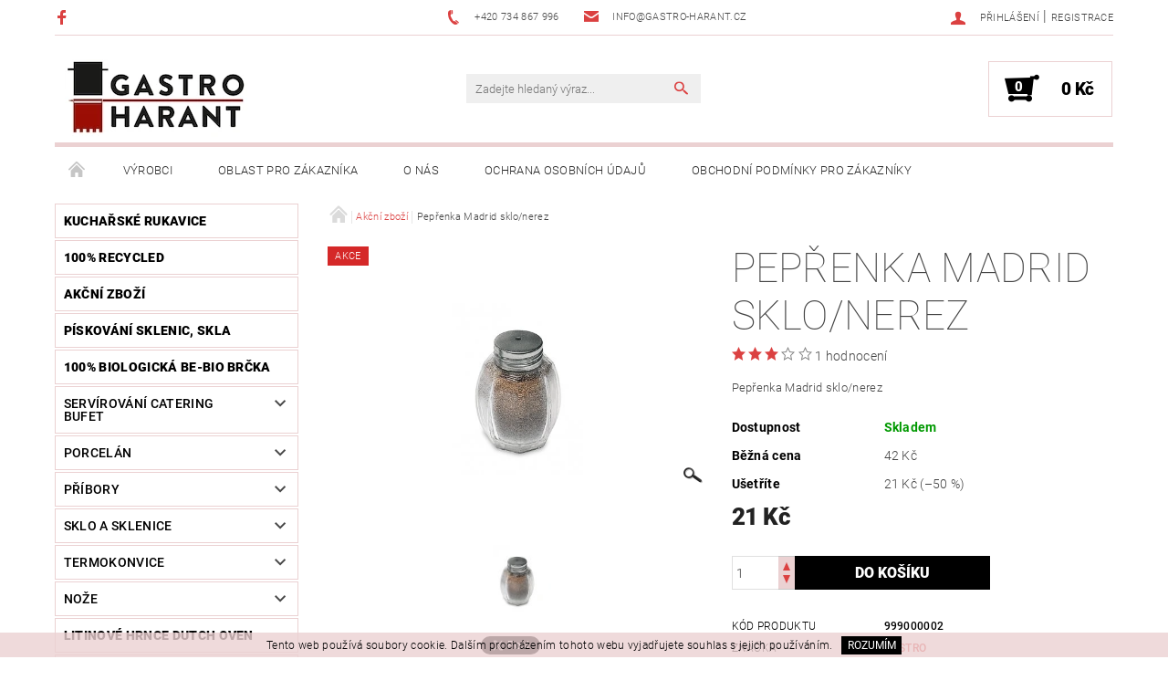

--- FILE ---
content_type: text/html; charset=utf-8
request_url: https://www.gastro-harant.cz/peprenka-madrid-sklo-nerez/
body_size: 25226
content:
<!DOCTYPE html>
<html id="css" xml:lang='cs' lang='cs' class="external-fonts-loaded">
    <head>
        <link rel="preconnect" href="https://cdn.myshoptet.com" /><link rel="dns-prefetch" href="https://cdn.myshoptet.com" /><link rel="preload" href="https://cdn.myshoptet.com/prj/dist/master/cms/libs/jquery/jquery-1.11.3.min.js" as="script" />        <script>
dataLayer = [];
dataLayer.push({'shoptet' : {
    "pageId": 5055,
    "pageType": "productDetail",
    "currency": "CZK",
    "currencyInfo": {
        "decimalSeparator": ",",
        "exchangeRate": 1,
        "priceDecimalPlaces": 0,
        "symbol": "K\u010d",
        "symbolLeft": 0,
        "thousandSeparator": " "
    },
    "language": "cs",
    "projectId": 183103,
    "product": {
        "id": 50502,
        "guid": "645cefd6-f7b5-11e8-a8f6-002590dad85e",
        "hasVariants": false,
        "codes": [
            {
                "code": 999000002
            }
        ],
        "code": "999000002",
        "name": "Pep\u0159enka Madrid sklo\/nerez",
        "appendix": "",
        "weight": "0",
        "manufacturer": "Gastro",
        "manufacturerGuid": "1EF533294285644693B1DA0BA3DED3EE",
        "currentCategory": "Zbo\u017e\u00ed v akci",
        "currentCategoryGuid": "5b941e98-f7ae-11e8-a8f6-002590dad85e",
        "defaultCategory": "Zbo\u017e\u00ed v akci",
        "defaultCategoryGuid": "5b941e98-f7ae-11e8-a8f6-002590dad85e",
        "currency": "CZK",
        "priceWithVat": 21
    },
    "stocks": [
        {
            "id": "ext",
            "title": "Sklad",
            "isDeliveryPoint": 0,
            "visibleOnEshop": 1
        }
    ],
    "cartInfo": {
        "id": null,
        "freeShipping": false,
        "freeShippingFrom": null,
        "leftToFreeGift": {
            "formattedPrice": "0 K\u010d",
            "priceLeft": 0
        },
        "freeGift": false,
        "leftToFreeShipping": {
            "priceLeft": null,
            "dependOnRegion": null,
            "formattedPrice": null
        },
        "discountCoupon": [],
        "getNoBillingShippingPrice": {
            "withoutVat": 0,
            "vat": 0,
            "withVat": 0
        },
        "cartItems": [],
        "taxMode": "ORDINARY"
    },
    "cart": [],
    "customer": {
        "priceRatio": 1,
        "priceListId": 1,
        "groupId": null,
        "registered": false,
        "mainAccount": false
    }
}});
</script>

        <meta http-equiv="content-type" content="text/html; charset=utf-8" />
        <title>Pepřenka Madrid sklo/nerez - Gastro-harant</title>

        <meta name="viewport" content="width=device-width, initial-scale=1.0" />
        <meta name="format-detection" content="telephone=no" />

        
            <meta property="og:type" content="website"><meta property="og:site_name" content="gastro-harant.cz"><meta property="og:url" content="https://www.gastro-harant.cz/peprenka-madrid-sklo-nerez/"><meta property="og:title" content="Pepřenka Madrid sklo/nerez - Gastro-harant"><meta name="author" content="Gastro-harant"><meta name="web_author" content="Shoptet.cz"><meta name="dcterms.rightsHolder" content="www.gastro-harant.cz"><meta name="robots" content="index,follow"><meta property="og:image" content="https://cdn.myshoptet.com/usr/www.gastro-harant.cz/user/shop/big/50502_peprenka-madrid-sklo-nerez.jpg?5c066150"><meta property="og:description" content="Pepřenka Madrid sklo/nerez. Pepřenka Madrid sklo/nerez "><meta name="description" content="Pepřenka Madrid sklo/nerez. Pepřenka Madrid sklo/nerez "><meta name="google-site-verification" content="104811917590672250324"><meta property="product:price:amount" content="21"><meta property="product:price:currency" content="CZK">
        


        
        <noscript>
            <style media="screen">
                #category-filter-hover {
                    display: block !important;
                }
            </style>
        </noscript>
        
    <link href="https://cdn.myshoptet.com/prj/dist/master/cms/templates/frontend_templates/shared/css/font-face/roboto.css" rel="stylesheet"><link href="https://cdn.myshoptet.com/prj/dist/master/shop/dist/font-shoptet-05.css.5fd2e4de7b3b9cde3d11.css" rel="stylesheet">    <script>
        var oldBrowser = false;
    </script>
    <!--[if lt IE 9]>
        <script src="https://cdnjs.cloudflare.com/ajax/libs/html5shiv/3.7.3/html5shiv.js"></script>
        <script>
            var oldBrowser = '<strong>Upozornění!</strong> Používáte zastaralý prohlížeč, který již není podporován. Prosím <a href="https://www.whatismybrowser.com/" target="_blank" rel="nofollow">aktualizujte svůj prohlížeč</a> a zvyšte své UX.';
        </script>
    <![endif]-->

        <style>:root {--color-primary: #db4141;--color-primary-h: 0;--color-primary-s: 68%;--color-primary-l: 56%;--color-primary-hover: #484848;--color-primary-hover-h: 0;--color-primary-hover-s: 0%;--color-primary-hover-l: 28%;--color-secondary: #000000;--color-secondary-h: 0;--color-secondary-s: 0%;--color-secondary-l: 0%;--color-secondary-hover: #ebd1d2;--color-secondary-hover-h: 358;--color-secondary-hover-s: 39%;--color-secondary-hover-l: 87%;--color-tertiary: #000000;--color-tertiary-h: 0;--color-tertiary-s: 0%;--color-tertiary-l: 0%;--color-tertiary-hover: #000000;--color-tertiary-hover-h: 0;--color-tertiary-hover-s: 0%;--color-tertiary-hover-l: 0%;--color-header-background: #ffffff;--template-font: "Roboto";--template-headings-font: "Roboto";--header-background-url: none;--cookies-notice-background: #1A1937;--cookies-notice-color: #F8FAFB;--cookies-notice-button-hover: #f5f5f5;--cookies-notice-link-hover: #27263f;--templates-update-management-preview-mode-content: "Náhled aktualizací šablony je aktivní pro váš prohlížeč."}</style>

        <style>:root {--logo-x-position: 10px;--logo-y-position: 10px;--front-image-x-position: 319px;--front-image-y-position: 0px;}</style>

        <link href="https://cdn.myshoptet.com/prj/dist/master/shop/dist/main-05.css.1b62aa3d069f1dba0ebf.css" rel="stylesheet" media="screen" />

        <link rel="stylesheet" href="https://cdn.myshoptet.com/prj/dist/master/cms/templates/frontend_templates/_/css/print.css" media="print" />
                            <link rel="shortcut icon" href="/favicon.ico" type="image/x-icon" />
                                    <link rel="canonical" href="https://www.gastro-harant.cz/peprenka-madrid-sklo-nerez/" />
        
        
        
        
                
                    
                <script>var shoptet = shoptet || {};shoptet.abilities = {"about":{"generation":2,"id":"05"},"config":{"category":{"product":{"image_size":"detail_alt_1"}},"navigation_breakpoint":991,"number_of_active_related_products":2,"product_slider":{"autoplay":false,"autoplay_speed":3000,"loop":true,"navigation":true,"pagination":true,"shadow_size":0}},"elements":{"recapitulation_in_checkout":true},"feature":{"directional_thumbnails":false,"extended_ajax_cart":false,"extended_search_whisperer":false,"fixed_header":false,"images_in_menu":false,"product_slider":false,"simple_ajax_cart":true,"smart_labels":false,"tabs_accordion":false,"tabs_responsive":false,"top_navigation_menu":false,"user_action_fullscreen":false}};shoptet.design = {"template":{"name":"Rock","colorVariant":"Five"},"layout":{"homepage":"catalog3","subPage":"catalog3","productDetail":"catalog3"},"colorScheme":{"conversionColor":"#000000","conversionColorHover":"#ebd1d2","color1":"#db4141","color2":"#484848","color3":"#000000","color4":"#000000"},"fonts":{"heading":"Roboto","text":"Roboto"},"header":{"backgroundImage":null,"image":null,"logo":"https:\/\/www.gastro-harant.czuser\/logos\/logo_first_fb-1.jpg","color":"#ffffff"},"background":{"enabled":false,"color":null,"image":null}};shoptet.config = {};shoptet.events = {};shoptet.runtime = {};shoptet.content = shoptet.content || {};shoptet.updates = {};shoptet.messages = [];shoptet.messages['lightboxImg'] = "Obrázek";shoptet.messages['lightboxOf'] = "z";shoptet.messages['more'] = "Více";shoptet.messages['cancel'] = "Zrušit";shoptet.messages['removedItem'] = "Položka byla odstraněna z košíku.";shoptet.messages['discountCouponWarning'] = "Zapomněli jste uplatnit slevový kupón. Pro pokračování jej uplatněte pomocí tlačítka vedle vstupního pole, nebo jej smažte.";shoptet.messages['charsNeeded'] = "Prosím, použijte minimálně 3 znaky!";shoptet.messages['invalidCompanyId'] = "Neplané IČ, povoleny jsou pouze číslice";shoptet.messages['needHelp'] = "Potřebujete pomoc?";shoptet.messages['showContacts'] = "Zobrazit kontakty";shoptet.messages['hideContacts'] = "Skrýt kontakty";shoptet.messages['ajaxError'] = "Došlo k chybě; obnovte prosím stránku a zkuste to znovu.";shoptet.messages['variantWarning'] = "Zvolte prosím variantu produktu.";shoptet.messages['chooseVariant'] = "Zvolte variantu";shoptet.messages['unavailableVariant'] = "Tato varianta není dostupná a není možné ji objednat.";shoptet.messages['withVat'] = "včetně DPH";shoptet.messages['withoutVat'] = "bez DPH";shoptet.messages['toCart'] = "Do košíku";shoptet.messages['emptyCart'] = "Prázdný košík";shoptet.messages['change'] = "Změnit";shoptet.messages['chosenBranch'] = "Zvolená pobočka";shoptet.messages['validatorRequired'] = "Povinné pole";shoptet.messages['validatorEmail'] = "Prosím vložte platnou e-mailovou adresu";shoptet.messages['validatorUrl'] = "Prosím vložte platnou URL adresu";shoptet.messages['validatorDate'] = "Prosím vložte platné datum";shoptet.messages['validatorNumber'] = "Vložte číslo";shoptet.messages['validatorDigits'] = "Prosím vložte pouze číslice";shoptet.messages['validatorCheckbox'] = "Zadejte prosím všechna povinná pole";shoptet.messages['validatorConsent'] = "Bez souhlasu nelze odeslat.";shoptet.messages['validatorPassword'] = "Hesla se neshodují";shoptet.messages['validatorInvalidPhoneNumber'] = "Vyplňte prosím platné telefonní číslo bez předvolby.";shoptet.messages['validatorInvalidPhoneNumberSuggestedRegion'] = "Neplatné číslo — navržený region: %1";shoptet.messages['validatorInvalidCompanyId'] = "Neplatné IČ, musí být ve tvaru jako %1";shoptet.messages['validatorFullName'] = "Nezapomněli jste příjmení?";shoptet.messages['validatorHouseNumber'] = "Prosím zadejte správné číslo domu";shoptet.messages['validatorZipCode'] = "Zadané PSČ neodpovídá zvolené zemi";shoptet.messages['validatorShortPhoneNumber'] = "Telefonní číslo musí mít min. 8 znaků";shoptet.messages['choose-personal-collection'] = "Prosím vyberte místo doručení u osobního odběru, není zvoleno.";shoptet.messages['choose-external-shipping'] = "Upřesněte prosím vybraný způsob dopravy";shoptet.messages['choose-ceska-posta'] = "Pobočka České Pošty není určena, zvolte prosím některou";shoptet.messages['choose-hupostPostaPont'] = "Pobočka Maďarské pošty není vybrána, zvolte prosím nějakou";shoptet.messages['choose-postSk'] = "Pobočka Slovenské pošty není zvolena, vyberte prosím některou";shoptet.messages['choose-ulozenka'] = "Pobočka Uloženky nebyla zvolena, prosím vyberte některou";shoptet.messages['choose-zasilkovna'] = "Pobočka Zásilkovny nebyla zvolena, prosím vyberte některou";shoptet.messages['choose-ppl-cz'] = "Pobočka PPL ParcelShop nebyla vybrána, vyberte prosím jednu";shoptet.messages['choose-glsCz'] = "Pobočka GLS ParcelShop nebyla zvolena, prosím vyberte některou";shoptet.messages['choose-dpd-cz'] = "Ani jedna z poboček služby DPD Parcel Shop nebyla zvolená, prosím vyberte si jednu z možností.";shoptet.messages['watchdogType'] = "Je zapotřebí vybrat jednu z možností u sledování produktu.";shoptet.messages['watchdog-consent-required'] = "Musíte zaškrtnout všechny povinné souhlasy";shoptet.messages['watchdogEmailEmpty'] = "Prosím vyplňte e-mail";shoptet.messages['privacyPolicy'] = 'Musíte souhlasit s ochranou osobních údajů';shoptet.messages['amountChanged'] = '(množství bylo změněno)';shoptet.messages['unavailableCombination'] = 'Není k dispozici v této kombinaci';shoptet.messages['specifyShippingMethod'] = 'Upřesněte dopravu';shoptet.messages['PIScountryOptionMoreBanks'] = 'Možnost platby z %1 bank';shoptet.messages['PIScountryOptionOneBank'] = 'Možnost platby z 1 banky';shoptet.messages['PIScurrencyInfoCZK'] = 'V měně CZK lze zaplatit pouze prostřednictvím českých bank.';shoptet.messages['PIScurrencyInfoHUF'] = 'V měně HUF lze zaplatit pouze prostřednictvím maďarských bank.';shoptet.messages['validatorVatIdWaiting'] = "Ověřujeme";shoptet.messages['validatorVatIdValid'] = "Ověřeno";shoptet.messages['validatorVatIdInvalid'] = "DIČ se nepodařilo ověřit, i přesto můžete objednávku dokončit";shoptet.messages['validatorVatIdInvalidOrderForbid'] = "Zadané DIČ nelze nyní ověřit, protože služba ověřování je dočasně nedostupná. Zkuste opakovat zadání později, nebo DIČ vymažte s vaši objednávku dokončete v režimu OSS. Případně kontaktujte prodejce.";shoptet.messages['validatorVatIdInvalidOssRegime'] = "Zadané DIČ nemůže být ověřeno, protože služba ověřování je dočasně nedostupná. Vaše objednávka bude dokončena v režimu OSS. Případně kontaktujte prodejce.";shoptet.messages['previous'] = "Předchozí";shoptet.messages['next'] = "Následující";shoptet.messages['close'] = "Zavřít";shoptet.messages['imageWithoutAlt'] = "Tento obrázek nemá popisek";shoptet.messages['newQuantity'] = "Nové množství:";shoptet.messages['currentQuantity'] = "Aktuální množství:";shoptet.messages['quantityRange'] = "Prosím vložte číslo v rozmezí %1 a %2";shoptet.messages['skipped'] = "Přeskočeno";shoptet.messages.validator = {};shoptet.messages.validator.nameRequired = "Zadejte jméno a příjmení.";shoptet.messages.validator.emailRequired = "Zadejte e-mailovou adresu (např. jan.novak@example.com).";shoptet.messages.validator.phoneRequired = "Zadejte telefonní číslo.";shoptet.messages.validator.messageRequired = "Napište komentář.";shoptet.messages.validator.descriptionRequired = shoptet.messages.validator.messageRequired;shoptet.messages.validator.captchaRequired = "Vyplňte bezpečnostní kontrolu.";shoptet.messages.validator.consentsRequired = "Potvrďte svůj souhlas.";shoptet.messages.validator.scoreRequired = "Zadejte počet hvězdiček.";shoptet.messages.validator.passwordRequired = "Zadejte heslo, které bude obsahovat min. 4 znaky.";shoptet.messages.validator.passwordAgainRequired = shoptet.messages.validator.passwordRequired;shoptet.messages.validator.currentPasswordRequired = shoptet.messages.validator.passwordRequired;shoptet.messages.validator.birthdateRequired = "Zadejte datum narození.";shoptet.messages.validator.billFullNameRequired = "Zadejte jméno a příjmení.";shoptet.messages.validator.deliveryFullNameRequired = shoptet.messages.validator.billFullNameRequired;shoptet.messages.validator.billStreetRequired = "Zadejte název ulice.";shoptet.messages.validator.deliveryStreetRequired = shoptet.messages.validator.billStreetRequired;shoptet.messages.validator.billHouseNumberRequired = "Zadejte číslo domu.";shoptet.messages.validator.deliveryHouseNumberRequired = shoptet.messages.validator.billHouseNumberRequired;shoptet.messages.validator.billZipRequired = "Zadejte PSČ.";shoptet.messages.validator.deliveryZipRequired = shoptet.messages.validator.billZipRequired;shoptet.messages.validator.billCityRequired = "Zadejte název města.";shoptet.messages.validator.deliveryCityRequired = shoptet.messages.validator.billCityRequired;shoptet.messages.validator.companyIdRequired = "Zadejte IČ.";shoptet.messages.validator.vatIdRequired = "Zadejte DIČ.";shoptet.messages.validator.billCompanyRequired = "Zadejte název společnosti.";shoptet.messages['loading'] = "Načítám…";shoptet.messages['stillLoading'] = "Stále načítám…";shoptet.messages['loadingFailed'] = "Načtení se nezdařilo. Zkuste to znovu.";shoptet.messages['productsSorted'] = "Produkty seřazeny.";shoptet.messages['formLoadingFailed'] = "Formulář se nepodařilo načíst. Zkuste to prosím znovu.";shoptet.messages.moreInfo = "Více informací";shoptet.config.orderingProcess = {active: false,step: false};shoptet.config.documentsRounding = '1';shoptet.config.documentPriceDecimalPlaces = '0';shoptet.config.thousandSeparator = ' ';shoptet.config.decSeparator = ',';shoptet.config.decPlaces = '0';shoptet.config.decPlacesSystemDefault = '2';shoptet.config.currencySymbol = 'Kč';shoptet.config.currencySymbolLeft = '0';shoptet.config.defaultVatIncluded = 1;shoptet.config.defaultProductMaxAmount = 9999;shoptet.config.inStockAvailabilityId = -1;shoptet.config.defaultProductMaxAmount = 9999;shoptet.config.inStockAvailabilityId = -1;shoptet.config.cartActionUrl = '/action/Cart';shoptet.config.advancedOrderUrl = '/action/Cart/GetExtendedOrder/';shoptet.config.cartContentUrl = '/action/Cart/GetCartContent/';shoptet.config.stockAmountUrl = '/action/ProductStockAmount/';shoptet.config.addToCartUrl = '/action/Cart/addCartItem/';shoptet.config.removeFromCartUrl = '/action/Cart/deleteCartItem/';shoptet.config.updateCartUrl = '/action/Cart/setCartItemAmount/';shoptet.config.addDiscountCouponUrl = '/action/Cart/addDiscountCoupon/';shoptet.config.setSelectedGiftUrl = '/action/Cart/setSelectedGift/';shoptet.config.rateProduct = '/action/ProductDetail/RateProduct/';shoptet.config.customerDataUrl = '/action/OrderingProcess/step2CustomerAjax/';shoptet.config.registerUrl = '/registrace/';shoptet.config.agreementCookieName = 'site-agreement';shoptet.config.cookiesConsentUrl = '/action/CustomerCookieConsent/';shoptet.config.cookiesConsentIsActive = 0;shoptet.config.cookiesConsentOptAnalytics = 'analytics';shoptet.config.cookiesConsentOptPersonalisation = 'personalisation';shoptet.config.cookiesConsentOptNone = 'none';shoptet.config.cookiesConsentRefuseDuration = 7;shoptet.config.cookiesConsentName = 'CookiesConsent';shoptet.config.agreementCookieExpire = 30;shoptet.config.cookiesConsentSettingsUrl = '/cookies-settings/';shoptet.config.fonts = {"google":{"attributes":"100,300,400,500,700,900:latin-ext","families":["Roboto"],"urls":["https:\/\/cdn.myshoptet.com\/prj\/dist\/master\/cms\/templates\/frontend_templates\/shared\/css\/font-face\/roboto.css"]},"custom":{"families":["shoptet"],"urls":["https:\/\/cdn.myshoptet.com\/prj\/dist\/master\/shop\/dist\/font-shoptet-05.css.5fd2e4de7b3b9cde3d11.css"]}};shoptet.config.mobileHeaderVersion = '1';shoptet.config.fbCAPIEnabled = false;shoptet.config.fbPixelEnabled = true;shoptet.config.fbCAPIUrl = '/action/FacebookCAPI/';shoptet.content.regexp = /strana-[0-9]+[\/]/g;shoptet.content.colorboxHeader = '<div class="colorbox-html-content">';shoptet.content.colorboxFooter = '</div>';shoptet.customer = {};shoptet.csrf = shoptet.csrf || {};shoptet.csrf.token = 'csrf_XTJx8tnl109a118b996423b1';shoptet.csrf.invalidTokenModal = '<div><h2>Přihlaste se prosím znovu</h2><p>Omlouváme se, ale Váš CSRF token pravděpodobně vypršel. Abychom mohli udržet Vaši bezpečnost na co největší úrovni potřebujeme, abyste se znovu přihlásili.</p><p>Děkujeme za pochopení.</p><div><a href="/login/?backTo=%2Fpeprenka-madrid-sklo-nerez%2F">Přihlášení</a></div></div> ';shoptet.csrf.formsSelector = 'csrf-enabled';shoptet.csrf.submitListener = true;shoptet.csrf.validateURL = '/action/ValidateCSRFToken/Index/';shoptet.csrf.refreshURL = '/action/RefreshCSRFTokenNew/Index/';shoptet.csrf.enabled = true;shoptet.config.googleAnalytics ||= {};shoptet.config.googleAnalytics.isGa4Enabled = true;shoptet.config.googleAnalytics.route ||= {};shoptet.config.googleAnalytics.route.ua = "UA";shoptet.config.googleAnalytics.route.ga4 = "GA4";shoptet.config.ums_a11y_category_page = true;shoptet.config.discussion_rating_forms = false;shoptet.config.ums_forms_redesign = false;shoptet.config.showPriceWithoutVat = '';shoptet.config.ums_a11y_login = false;</script>
        <script src="https://cdn.myshoptet.com/prj/dist/master/cms/libs/jquery/jquery-1.11.3.min.js"></script><script src="https://cdn.myshoptet.com/prj/dist/master/cms/libs/jquery/jquery-migrate-1.4.1.min.js"></script><script src="https://cdn.myshoptet.com/prj/dist/master/cms/libs/jquery/jquery-ui-1.8.24.min.js"></script>
    <script src="https://cdn.myshoptet.com/prj/dist/master/shop/dist/main-05.js.8c719cec2608516bd9d7.js"></script>
<script src="https://cdn.myshoptet.com/prj/dist/master/shop/dist/shared-2g.js.aa13ef3ecca51cd89ec5.js"></script><script src="https://cdn.myshoptet.com/prj/dist/master/cms/libs/jqueryui/i18n/datepicker-cs.js"></script><script>if (window.self !== window.top) {const script = document.createElement('script');script.type = 'module';script.src = "https://cdn.myshoptet.com/prj/dist/master/shop/dist/editorPreview.js.e7168e827271d1c16a1d.js";document.body.appendChild(script);}</script>        <script>
            jQuery.extend(jQuery.cybergenicsFormValidator.messages, {
                required: "Povinné pole",
                email: "Prosím vložte platnou e-mailovou adresu",
                url: "Prosím vložte platnou URL adresu",
                date: "Prosím vložte platné datum",
                number: "Vložte číslo",
                digits: "Prosím vložte pouze číslice",
                checkbox: "Zadejte prosím všechna povinná pole",
                validatorConsent: "Bez souhlasu nelze odeslat.",
                password: "Hesla se neshodují",
                invalidPhoneNumber: "Vyplňte prosím platné telefonní číslo bez předvolby.",
                invalidCompanyId: 'Nevalidní IČ, musí mít přesně 8 čísel (před kratší IČ lze dát nuly)',
                fullName: "Nezapomněli jste příjmení?",
                zipCode: "Zadané PSČ neodpovídá zvolené zemi",
                houseNumber: "Prosím zadejte správné číslo domu",
                shortPhoneNumber: "Telefonní číslo musí mít min. 8 znaků",
                privacyPolicy: "Musíte souhlasit s ochranou osobních údajů"
            });
        </script>
                                    
                
        
        <!-- User include -->
                <!-- project html code header -->
<meta name="google-site-verification" content="wAeG3ONObdeF0z-1G3hj-btiZ2vN88GBQzpSYxAozEg" />

        <!-- /User include -->
                                <!-- Global site tag (gtag.js) - Google Analytics -->
    <script async src="https://www.googletagmanager.com/gtag/js?id=G-KRJPVM7JMS"></script>
    <script>
        
        window.dataLayer = window.dataLayer || [];
        function gtag(){dataLayer.push(arguments);}
        

        
        gtag('js', new Date());

        
                gtag('config', 'G-KRJPVM7JMS', {"groups":"GA4","send_page_view":false,"content_group":"productDetail","currency":"CZK","page_language":"cs"});
        
        
        
        
        
        
                    gtag('event', 'page_view', {"send_to":"GA4","page_language":"cs","content_group":"productDetail","currency":"CZK"});
        
                gtag('set', 'currency', 'CZK');

        gtag('event', 'view_item', {
            "send_to": "UA",
            "items": [
                {
                    "id": "999000002",
                    "name": "Pep\u0159enka Madrid sklo\/nerez",
                    "category": "Zbo\u017e\u00ed v akci",
                                        "brand": "Gastro",
                                                            "price": 17
                }
            ]
        });
        
        
        
        
        
                    gtag('event', 'view_item', {"send_to":"GA4","page_language":"cs","content_group":"productDetail","value":17,"currency":"CZK","items":[{"item_id":"999000002","item_name":"Pep\u0159enka Madrid sklo\/nerez","item_brand":"Gastro","item_category":"Zbo\u017e\u00ed v akci","price":17,"quantity":1,"index":0}]});
        
        
        
        
        
        
        
        document.addEventListener('DOMContentLoaded', function() {
            if (typeof shoptet.tracking !== 'undefined') {
                for (var id in shoptet.tracking.bannersList) {
                    gtag('event', 'view_promotion', {
                        "send_to": "UA",
                        "promotions": [
                            {
                                "id": shoptet.tracking.bannersList[id].id,
                                "name": shoptet.tracking.bannersList[id].name,
                                "position": shoptet.tracking.bannersList[id].position
                            }
                        ]
                    });
                }
            }

            shoptet.consent.onAccept(function(agreements) {
                if (agreements.length !== 0) {
                    console.debug('gtag consent accept');
                    var gtagConsentPayload =  {
                        'ad_storage': agreements.includes(shoptet.config.cookiesConsentOptPersonalisation)
                            ? 'granted' : 'denied',
                        'analytics_storage': agreements.includes(shoptet.config.cookiesConsentOptAnalytics)
                            ? 'granted' : 'denied',
                                                                                                'ad_user_data': agreements.includes(shoptet.config.cookiesConsentOptPersonalisation)
                            ? 'granted' : 'denied',
                        'ad_personalization': agreements.includes(shoptet.config.cookiesConsentOptPersonalisation)
                            ? 'granted' : 'denied',
                        };
                    console.debug('update consent data', gtagConsentPayload);
                    gtag('consent', 'update', gtagConsentPayload);
                    dataLayer.push(
                        { 'event': 'update_consent' }
                    );
                }
            });
        });
    </script>

                <!-- Facebook Pixel Code -->
<script>
!function(f,b,e,v,n,t,s){if(f.fbq)return;n=f.fbq=function(){n.callMethod?
            n.callMethod.apply(n,arguments):n.queue.push(arguments)};if(!f._fbq)f._fbq=n;
            n.push=n;n.loaded=!0;n.version='2.0';n.queue=[];t=b.createElement(e);t.async=!0;
            t.src=v;s=b.getElementsByTagName(e)[0];s.parentNode.insertBefore(t,s)}(window,
            document,'script','//connect.facebook.net/en_US/fbevents.js');
$(document).ready(function(){
fbq('set', 'autoConfig', 'false', '1177627402371222')
fbq("init", "1177627402371222", {}, { agent:"plshoptet" });
fbq("track", "PageView",{}, {"eventID":"32ec18699ae6191d691e1b1164ccf140"});
window.dataLayer = window.dataLayer || [];
dataLayer.push({"fbpixel": "loaded","event": "fbloaded"});
fbq("track", "ViewContent", {"content_category":"Zbo\u017e\u00ed v akci","content_type":"product","content_name":"Pep\u0159enka Madrid sklo\/nerez","content_ids":["999000002"],"value":"17","currency":"CZK","base_id":50502,"category_path":["Zbo\u017e\u00ed v akci"]}, {"eventID":"32ec18699ae6191d691e1b1164ccf140"});
});
</script>
<noscript>
<img height="1" width="1" style="display:none" src="https://www.facebook.com/tr?id=1177627402371222&ev=PageView&noscript=1"/>
</noscript>
<!-- End Facebook Pixel Code -->

                                <script>
    (function(t, r, a, c, k, i, n, g) { t['ROIDataObject'] = k;
    t[k]=t[k]||function(){ (t[k].q=t[k].q||[]).push(arguments) },t[k].c=i;n=r.createElement(a),
    g=r.getElementsByTagName(a)[0];n.async=1;n.src=c;g.parentNode.insertBefore(n,g)
    })(window, document, 'script', '//www.heureka.cz/ocm/sdk.js?source=shoptet&version=2&page=product_detail', 'heureka', 'cz');

    heureka('set_user_consent', 1);
</script>
                    </head>
    <body class="desktop id-5055 in-zbozi-v-akci template-05 type-product type-detail page-detail ajax-add-to-cart">
    
        <div id="fb-root"></div>
        <script>
            window.fbAsyncInit = function() {
                FB.init({
//                    appId            : 'your-app-id',
                    autoLogAppEvents : true,
                    xfbml            : true,
                    version          : 'v19.0'
                });
            };
        </script>
        <script async defer crossorigin="anonymous" src="https://connect.facebook.net/cs_CZ/sdk.js"></script>
    
        
    
    <div id="main-wrapper">
        <div id="main-wrapper-in" class="large-12 medium-12 small-12">
            <div id="main" class="large-12 medium-12 small-12 row">

                

                <div id="header" class="large-12 medium-12 small-12 columns">
                    <header id="header-in" class="large-12 medium-12 small-12 row collapse">
                        
<div class="row header-info">
                <div class="large-4 medium-2  small-12 left hide-for-small">
                            <span class="checkout-facebook header-social-icon">
                    <a href="https://www.facebook.com/GastroHarant/" title="Facebook" target="_blank">&nbsp;</a>
                </span>
                                </div>
        
        <div class="large-4 medium-6 small-12 columns">

            <div class="row collapse header-contacts">
                                                                                        <div class="large-6 tac medium-6 small-6 header-phone columns left">
                        <a href="tel:+420734867996" title="Telefon"><span>+420 734 867 996</span></a>
                    </div>
                                                    <div class="large-6 tac medium-6 small-6 header-email columns left">
                                                    <a href="mailto:info@gastro-harant.cz"><span>info@gastro-harant.cz</span></a>
                                            </div>
                            </div>
        </div>
    
    <div class="large-4 medium-4 small-12 left top-links-holder">
                                <div id="top-links">
            <span class="responsive-mobile-visible responsive-all-hidden box-account-links-trigger-wrap">
                <span class="box-account-links-trigger"></span>
            </span>
            <ul class="responsive-mobile-hidden box-account-links list-inline list-reset">
                
                                                                                                        <li>
                                    <a class="icon-account-login" href="/login/?backTo=%2Fpeprenka-madrid-sklo-nerez%2F" title="Přihlášení" data-testid="signin" rel="nofollow"><span>Přihlášení</span></a>
                                </li>
                                <li>
                                    <span class="responsive-mobile-hidden"> |</span>
                                    <a href="/registrace/" title="Registrace" data-testid="headerSignup" rel="nofollow">Registrace</a>
                                </li>
                                                                                        
            </ul>
        </div>
    </div>
</div>
<div class="header-center row">
    
    <div class="large-4 medium-4 small-6">
                                <a href="/" title="Gastro-harant" id="logo" data-testid="linkWebsiteLogo"><img src="https://cdn.myshoptet.com/usr/www.gastro-harant.cz/user/logos/logo_first_fb-1.jpg" alt="Gastro-harant" /></a>
    </div>
    
    <div class="large-4 medium-4 small-12">
                <div class="searchform large-8 medium-12 small-12" itemscope itemtype="https://schema.org/WebSite">
            <meta itemprop="headline" content="Zboží v akci"/>
<meta itemprop="url" content="https://www.gastro-harant.cz"/>
        <meta itemprop="text" content="Pepřenka Madrid sklo/nerez. Pepřenka Madrid sklo/nerez "/>

            <form class="search-whisperer-wrap-v1 search-whisperer-wrap" action="/action/ProductSearch/prepareString/" method="post" itemprop="potentialAction" itemscope itemtype="https://schema.org/SearchAction" data-testid="searchForm">
                <fieldset>
                    <meta itemprop="target" content="https://www.gastro-harant.cz/vyhledavani/?string={string}"/>
                    <div class="large-10 medium-8 small-10 left">
                        <input type="hidden" name="language" value="cs" />
                        <input type="search" name="string" itemprop="query-input" class="s-word" placeholder="Zadejte hledaný výraz..." autocomplete="off" data-testid="searchInput" />
                    </div>
                    <div class="tar large-2 medium-4 small-2 left">
                        <input type="submit" value="Hledat" class="b-search" data-testid="searchBtn" />
                    </div>
                    <div class="search-whisperer-container-js"></div>
                    <div class="search-notice large-12 medium-12 small-12" data-testid="searchMsg">Prosím, použijte minimálně 3 znaky!</div>
                </fieldset>
            </form>
        </div>
    </div>
    
    <div class="large-4 medium-4 small-6 tar">
                                
                        <div class="place-cart-here">
                <div id="header-cart-wrapper" class="header-cart-wrapper menu-element-wrap">
    <a href="/kosik/" id="header-cart" class="header-cart" data-testid="headerCart" rel="nofollow">
        
        
    <strong class="header-cart-count" data-testid="headerCartCount">
        <span>
                            0
                    </span>
    </strong>

        <strong class="header-cart-price" data-testid="headerCartPrice">
            0 Kč
        </strong>
    </a>

    <div id="cart-recapitulation" class="cart-recapitulation menu-element-submenu align-right hover-hidden" data-testid="popupCartWidget">
                    <div class="cart-reca-single darken tac" data-testid="cartTitle">
                Váš nákupní košík je prázdný            </div>
            </div>
</div>
            </div>
            </div>
    
</div>

             <nav id="menu" class="large-12 medium-12 small-12"><ul class="inline-list list-inline valign-top-inline left"><li class="first-line"><a href="/" id="a-home" data-testid="headerMenuItem">Úvodní stránka</a></li><li class="menu-item-4285 navigation-submenu-trigger-wrap icon-menu-arrow-wrap">        <a href="/vyrobci/" data-testid="headerMenuItem">
                    <span class="navigation-submenu-trigger icon-menu-arrow-down icon-menu-arrow"></span>
                Výrobci
    </a>
        <ul class="navigation-submenu navigation-menu">
                    <li>
                <a href="/vyrobci/seltmann-weiden/" >Seltmann Weiden</a>
            </li>
                    <li>
                <a href="/vyrobci/lava-metal/" >Lava Metal</a>
            </li>
                    <li>
                <a href="/vyrobci/frilich/" >Frilich</a>
            </li>
                    <li>
                <a href="/vyrobci/durobor/" >Durobor</a>
            </li>
                    <li>
                <a href="/vyrobci/crystalite-bohemia/" >Crystalite Bohemia</a>
            </li>
            </ul>
    </li><li class="menu-item-39">    <a href="/oblast-pro-zakanika/"  data-testid="headerMenuItem">
        Oblast pro zákazníka
    </a>
</li><li class="menu-item-27">    <a href="/o-nas/"  data-testid="headerMenuItem">
        O nás
    </a>
</li><li class="menu-item-4297">    <a href="/ochrana-osobnich-udaju/"  data-testid="headerMenuItem">
        Ochrana osobních údajů
    </a>
</li><li class="menu-item-5110">    <a href="/obchodni-podminky-pro-spotrebitele/"  data-testid="headerMenuItem">
        Obchodní podmínky pro zákazníky
    </a>
</li><li class="menu-item-5113">    <a href="/obchodni-podminky-pro-firmy/"  data-testid="headerMenuItem">
        Obchodní podmínky pro firmy
    </a>
</li></ul><div id="menu-helper-wrapper"><div id="menu-helper" data-testid="hamburgerMenu">&nbsp;</div><ul id="menu-helper-box"></ul></div></nav>

<script>
$(document).ready(function() {
    checkSearchForm($('.searchform'), "Prosím, použijte minimálně 3 znaky!");
});
var userOptions = {
    carousel : {
        stepTimer : 7000,
        fadeTimer : 800
    }
};
</script>


                    </header>
                </div>
                <div id="main-in" class="large-12 medium-12 small-12 columns">
                    <div id="main-in-in" class="large-12 medium-12 small-12">
                        
                        <div id="content" class="large-12 medium-12 small-12 row">
                            
                                                                    <aside id="column-l" class="large-3 medium-3 small-12 columns sidebar">
                                        <div id="column-l-in">
                                                                                                                                                <div class="box-even">
                        
<div id="categories">
                        <div class="categories cat-01 expanded" id="cat-5103">
                <div class="topic"><a href="/kucharske-rukavice/" class="expanded">Kuchařské rukavice</a></div>
        

    </div>
            <div class="categories cat-02 expanded" id="cat-5100">
                <div class="topic"><a href="/100--recycled/" class="expanded">100% RECYCLED</a></div>
        

    </div>
            <div class="categories cat-01 cat-active expanded" id="cat-5055">
                <div class="topic"><a href="/zbozi-v-akci/" class="expanded">Akční zboží</a></div>
        

    </div>
            <div class="categories cat-02 expanded" id="cat-4291">
                <div class="topic"><a href="/piskovani-sklenic-skla/" class="expanded">Pískování sklenic, skla</a></div>
        

    </div>
            <div class="categories cat-01 expanded" id="cat-5022">
                <div class="topic"><a href="/be-bio-brcka/" class="expanded">100% Biologická Be-Bio brčka</a></div>
        

    </div>
            <div class="categories cat-02 expandable" id="cat-3421">
                <div class="topic"><a href="/servirovani-catering-bufet/">Servírování Catering Bufet</a></div>
        
<ul >
                <li class="expandable"><a href="/frilich/" title="Frilich">Frilich</a>
            </li>             <li ><a href="/servirovani/" title="Servírování">Servírování</a>
            </li>     </ul> 
    </div>
            <div class="categories cat-01 expandable" id="cat-3397">
                <div class="topic"><a href="/porcelan/">Porcelán</a></div>
        
<ul >
                <li ><a href="/rada--diamant/" title="Řada  Diamant">Řada  Diamant</a>
            </li>             <li ><a href="/rada-lukullus/" title="Řada Lukullus">Řada Lukullus</a>
            </li>             <li ><a href="/rada-salzburg/" title="Řada Salzburg">Řada Salzburg</a>
            </li>             <li ><a href="/rada-savoy/" title="Řada Savoy">Řada Savoy</a>
                            </li>             <li ><a href="/rada-imperial/" title="Řada Imperial">Řada Imperial</a>
            </li>             <li ><a href="/rada-meran/" title="Řada Meran">Řada Meran</a>
                            </li>             <li ><a href="/rada-meran-organic/" title="Řada Meran Organic">Řada Meran Organic</a>
                            </li>             <li ><a href="/rada-paso/" title="Řada Paso">Řada Paso</a>
                            </li>             <li ><a href="/rada-buffet-gourmet/" title="Řada Buffet Gourmet">Řada Buffet Gourmet</a>
                            </li>             <li ><a href="/rada-fantastic-royalblue/" title="Řada Fantastic Royalblue">Řada Fantastic Royalblue</a>
                            </li>     </ul> 
    </div>
            <div class="categories cat-02 expandable" id="cat-5090">
                <div class="topic"><a href="/pribory/">Příbory</a></div>
        
<ul >
                <li ><a href="/hepp-premium-ecco/" title="Hepp Premium Ecco">Hepp Premium Ecco</a>
                            </li>             <li ><a href="/hepp-premium-trend/" title="Hepp Premium Trend">Hepp Premium Trend</a>
                            </li>             <li ><a href="/100--recyklat-jednorazove-pribory/" title="100% Recyklát jednorázové příbory">100% Recyklát jednorázové příbory</a>
                            </li>     </ul> 
    </div>
            <div class="categories cat-01 expandable" id="cat-3532">
                <div class="topic"><a href="/sklo/">Sklo a sklenice</a></div>
        
<ul >
                <li ><a href="/sklenice-na-vino-a-sampanske/" title="Sklenice na víno a šampaňské">Sklenice na víno a šampaňské</a>
            </li>             <li ><a href="/sklenice-na-destilaty/" title="Sklenice na destiláty">Sklenice na destiláty</a>
            </li>             <li ><a href="/sklenice-na-pivo/" title="Sklenice na pivo">Sklenice na pivo</a>
            </li>             <li ><a href="/sklenice-na-soft-drink/" title="Sklenice na soft drink">Sklenice na soft drink</a>
            </li>             <li ><a href="/dzbany--karafy--dekantery/" title="Džbány, Karafy, Dekantery">Džbány, Karafy, Dekantery</a>
            </li>     </ul> 
    </div>
            <div class="categories cat-02 expandable" id="cat-3826">
                <div class="topic"><a href="/termokonvice/">Termokonvice</a></div>
        
<ul >
                <li ><a href="/termokonvice-nerez/" title="Termokonvice nerez">Termokonvice nerez</a>
            </li>             <li ><a href="/termokonvice-plast/" title="Termokonvice plast">Termokonvice plast</a>
            </li>     </ul> 
    </div>
            <div class="categories cat-01 expandable" id="cat-4075">
                <div class="topic"><a href="/noze-2/">Nože</a></div>
        
<ul >
                <li class="expandable"><a href="/victorinox/" title="Victorinox">Victorinox</a>
            </li>             <li class="expandable"><a href="/wusthof/" title="Wüsthof">Wüsthof</a>
            </li>     </ul> 
    </div>
            <div class="categories cat-02 expanded" id="cat-5087">
                <div class="topic"><a href="/litinove-hrnce-dutch-oven/" class="expanded">Litinové hrnce Dutch Oven</a></div>
        

    </div>
            <div class="categories cat-01" id="cat-3916">
                <div class="topic"><a href="/litinove-nadobi/">Litinové nádobí</a></div>
        

    </div>
            <div class="categories cat-02 expanded" id="cat-5016">
                <div class="topic"><a href="/medene-nadobi/" class="expanded">Měděné nádobí</a></div>
        

    </div>
            <div class="categories cat-01 expanded" id="cat-5107">
                <div class="topic"><a href="/smaltovane-nadobi/" class="expanded">Smaltované nádobí</a></div>
        

    </div>
        
                            
</div>

                    </div>
                                                                                                                                                        <div class="box-odd">
                            <div id="top10" class="box hide-for-small">
        <h3 class="topic">TOP 10</h3>
        <ol>
                            
                    <li class="panel-element display-image display-price">
                                                    <a class="a-img" href="/izolacni-konvice-spotlight-helios-nerez-matna-1l/">
                                <img src="https://cdn.myshoptet.com/usr/www.gastro-harant.cz/user/shop/related/43639_izolacni-konvice-spotlight-helios-nerez-matna-1l.jpg?5b2b9752" alt="Izolační konvice Spotlight Helios Nerez matná 1L" />
                            </a>
                                                <div>
                            <a href="/izolacni-konvice-spotlight-helios-nerez-matna-1l/" title="Izolační konvice Spotlight Helios Nerez matná 1L"><span>Izolační konvice Spotlight Helios Nerez matná 1L</span></a><br />
                            
                                                                <span>
                                    1 113 Kč
                                    

                                </span>
                                                            
                        </div>
                    </li>
                
                            
                    <li class="panel-element display-image display-price">
                                                    <a class="a-img" href="/pivni-sklenice-craft-master-one-0-47-l-cejch-0-3-0-4/">
                                <img src="https://cdn.myshoptet.com/usr/www.gastro-harant.cz/user/shop/related/49918_pivni-sklenice-craft-master-one-0-47-l-cejch-0-3-0-4--6-kusu.jpg?5b36379e" alt="Pivní sklenice Craft Master One 0,47 l Cejch 0,3/0,4, 6 Kusů" />
                            </a>
                                                <div>
                            <a href="/pivni-sklenice-craft-master-one-0-47-l-cejch-0-3-0-4/" title="Pivní sklenice Craft Master One 0,47 l Cejch 0,3/0,4, 6 Kusů"><span>Pivní sklenice Craft Master One 0,47 l Cejch 0,3/0,4, 6 Kusů</span></a><br />
                            
                                                                <span>
                                    389 Kč
                                    

                                </span>
                                                            
                        </div>
                    </li>
                
                            
                    <li class="panel-element display-image display-price">
                                                    <a class="a-img" href="/rastal-sklenice-na-pivo-teku-0-425-l-6-kusu/">
                                <img src="https://cdn.myshoptet.com/usr/www.gastro-harant.cz/user/shop/related/49930_rastal-sklenice-na-pivo-teku-0-425-l-cejch-0-3l-6-kusu.jpg?5b362702" alt="Rastal Sklenice na pivo Teku 0,425 L cejch 0,3L , 6 Kusů" />
                            </a>
                                                <div>
                            <a href="/rastal-sklenice-na-pivo-teku-0-425-l-6-kusu/" title="Rastal Sklenice na pivo Teku 0,425 L cejch 0,3L , 6 Kusů"><span>Rastal Sklenice na pivo Teku 0,425 L cejch 0,3L , 6 Kusů</span></a><br />
                            
                                                                <span>
                                    660 Kč
                                    

                                </span>
                                                            
                        </div>
                    </li>
                
                            
                    <li class="panel-element display-image display-price">
                                                    <a class="a-img" href="/rastal-sklenice-na-pivo-s-uchem-bamberg-0-5-l-cejch--6-kusu/">
                                <img src="https://cdn.myshoptet.com/usr/www.gastro-harant.cz/user/shop/related/46618_rastal-sklenice-na-pivo-s-uchem-bamberg-0-5-l-cejch--6-kusu.jpg?5b2b9808" alt="Rastal Sklenice na pivo s uchem Bamberg 0,5 l cejch, 6 Kusů" />
                            </a>
                                                <div>
                            <a href="/rastal-sklenice-na-pivo-s-uchem-bamberg-0-5-l-cejch--6-kusu/" title="Rastal Sklenice na pivo s uchem Bamberg 0,5 l cejch, 6 Kusů"><span>Rastal Sklenice na pivo s uchem Bamberg 0,5 l cejch, 6 Kusů</span></a><br />
                            
                                                                <span>
                                    432 Kč
                                    

                                </span>
                                                            
                        </div>
                    </li>
                
                            
                    <li class="panel-element display-image display-price">
                                                    <a class="a-img" href="/medeny-hrnek-moscow-mule-kladivkovany-0-474/">
                                <img src="https://cdn.myshoptet.com/usr/www.gastro-harant.cz/user/shop/related/50917_medeny-hrnek-moscow-mule-kladivkovany-0-474.jpg?628e0fa9" alt="MĚDĚNÝ HRNEK MOSCOW MULE kladívkovaný 0,474" />
                            </a>
                                                <div>
                            <a href="/medeny-hrnek-moscow-mule-kladivkovany-0-474/" title="MĚDĚNÝ HRNEK MOSCOW MULE kladívkovaný 0,474"><span>MĚDĚNÝ HRNEK MOSCOW MULE kladívkovaný 0,474</span></a><br />
                            
                                                                <span>
                                    319 Kč
                                    

                                </span>
                                                            
                        </div>
                    </li>
                
                            
                    <li class="panel-element display-image display-price">
                                                    <a class="a-img" href="/medeny-hrnek-moscow-mule-0-474/">
                                <img src="https://cdn.myshoptet.com/usr/www.gastro-harant.cz/user/shop/related/50915_3830-medeny-hrnicek-na-moscow-mule-koktejl.jpg?628e0ef0" alt="3830 medeny hrnicek na moscow mule koktejl" />
                            </a>
                                                <div>
                            <a href="/medeny-hrnek-moscow-mule-0-474/" title="Měděný hrnek Moscow mule 0,474"><span>Měděný hrnek Moscow mule 0,474</span></a><br />
                            
                                                                <span>
                                    319 Kč
                                    

                                </span>
                                                            
                        </div>
                    </li>
                
                            
                    <li class="panel-element display-image display-price">
                                                    <a class="a-img" href="/misa-cook-in-love-16cm-nerez-matny--1-0-l--zaoblena-hrana--vhodna-do-mycky/">
                                <img src="https://cdn.myshoptet.com/usr/www.gastro-harant.cz/user/shop/related/50505_misa-cook-in-love-16cm-nerez-matny--1-0-l--zaoblena-hrana--vhodna-do-mycky.jpg?5c066287" alt="Mísa Cook in Love 16cm nerez matný, 1,0 l, zaoblená hrana, vhodná do myčky" />
                            </a>
                                                <div>
                            <a href="/misa-cook-in-love-16cm-nerez-matny--1-0-l--zaoblena-hrana--vhodna-do-mycky/" title="Mísa Cook in Love 16cm nerez matný, 1,0 l, zaoblená hrana, vhodná do myčky"><span>Mísa Cook in Love 16cm nerez matný, 1,0 l, zaoblená hrana, vhodná do myčky</span></a><br />
                            
                                                                <span>
                                    40 Kč
                                    

                                </span>
                                                            
                        </div>
                    </li>
                
                            
                    <li class="panel-element display-image display-price">
                                                    <a class="a-img" href="/peprenka-madrid-sklo-nerez/">
                                <img src="https://cdn.myshoptet.com/usr/www.gastro-harant.cz/user/shop/related/50502_peprenka-madrid-sklo-nerez.jpg?5c066150" alt="Pepřenka Madrid sklo/nerez" />
                            </a>
                                                <div>
                            <a href="/peprenka-madrid-sklo-nerez/" title="Pepřenka Madrid sklo/nerez"><span>Pepřenka Madrid sklo/nerez</span></a><br />
                            
                                                                <span>
                                    21 Kč
                                    

                                </span>
                                                            
                        </div>
                    </li>
                
                            
                    <li class="panel-element display-image display-price">
                                                    <a class="a-img" href="/slanka-madrid-sklo-nerez/">
                                <img src="https://cdn.myshoptet.com/usr/www.gastro-harant.cz/user/shop/related/50499_slanka-madrid-sklo-nerez.jpg?5c066096" alt="Slánka Madrid sklo/nerez" />
                            </a>
                                                <div>
                            <a href="/slanka-madrid-sklo-nerez/" title="Slánka Madrid sklo/nerez"><span>Slánka Madrid sklo/nerez</span></a><br />
                            
                                                                <span>
                                    21 Kč
                                    

                                </span>
                                                            
                        </div>
                    </li>
                
                            
                    <li class=" display-image display-price">
                                                    <a class="a-img" href="/lahev-store--n-pourer-0-5l-5-kusu-barevne-nalevky/">
                                <img src="https://cdn.myshoptet.com/usr/www.gastro-harant.cz/user/shop/related/50511_lahev-store--n-pourer-0-5l-5-kusu-barevne-nalevky.jpg?5c066b48" alt="Láhev store´n pourer 0,5L + 5 kusů barevné nálevky" />
                            </a>
                                                <div>
                            <a href="/lahev-store--n-pourer-0-5l-5-kusu-barevne-nalevky/" title="Láhev store´n pourer 0,5L + 5 kusů barevné nálevky"><span>Láhev store´n pourer 0,5L + 5 kusů barevné nálevky</span></a><br />
                            
                                                                <span>
                                    129 Kč
                                    

                                </span>
                                                            
                        </div>
                    </li>
                
                    </ol>
    </div>

                    </div>
                                                                                                                                                        <div class="box-even">
                        <div id="toplist" class="tac hide-for-small">
    
</div>

                    </div>
                                                                                                                                                        <div class="box-odd">
                        <div id="onlinePayments" class="box hide-for-small">
    <h3 class="topic">Přijímáme online platby</h3>
    <p>
        <img src="https://cdn.myshoptet.com/prj/dist/master/cms/img/common/payment_logos/payments.png" alt="Loga kreditních karet">
    </p>
</div>

                    </div>
                                                                                                                                                                                                    </div>
                                    </aside>
                                                            

                            
                                <main id="content-in" class="large-9 medium-9 small-12 columns">

                                                                                                                        <p id="navigation" itemscope itemtype="https://schema.org/BreadcrumbList">
                                                                                                        <span id="navigation-first" data-basetitle="Gastro-harant" itemprop="itemListElement" itemscope itemtype="https://schema.org/ListItem">
                    <a href="/" itemprop="item" class="navigation-home-icon">
                        &nbsp;<meta itemprop="name" content="Domů" />                    </a>
                    <meta itemprop="position" content="1" />
                    <span class="navigation-bullet">&nbsp;&rsaquo;&nbsp;</span>
                </span>
                                                        <span id="navigation-1" itemprop="itemListElement" itemscope itemtype="https://schema.org/ListItem">
                        <a href="/zbozi-v-akci/" itemprop="item"><span itemprop="name">Akční zboží</span></a>
                        <meta itemprop="position" content="2" />
                        <span class="navigation-bullet">&nbsp;&rsaquo;&nbsp;</span>
                    </span>
                                                                            <span id="navigation-2" itemprop="itemListElement" itemscope itemtype="https://schema.org/ListItem">
                        <meta itemprop="item" content="https://www.gastro-harant.cz/peprenka-madrid-sklo-nerez/" />
                        <meta itemprop="position" content="3" />
                        <span itemprop="name" data-title="Pepřenka Madrid sklo/nerez">Pepřenka Madrid sklo/nerez</span>
                    </span>
                            </p>
                                                                                                            


                                                                            
    
<div itemscope itemtype="https://schema.org/Product" class="p-detail-inner">
    <meta itemprop="url" content="https://www.gastro-harant.cz/peprenka-madrid-sklo-nerez/" />
    <meta itemprop="image" content="https://cdn.myshoptet.com/usr/www.gastro-harant.cz/user/shop/big/50502_peprenka-madrid-sklo-nerez.jpg?5c066150" />
            <meta itemprop="description" content="Pepřenka Madrid sklo/nerez " />
                <span class="js-hidden" itemprop="manufacturer" itemscope itemtype="https://schema.org/Organization">
            <meta itemprop="name" content="Gastro" />
        </span>
        <span class="js-hidden" itemprop="brand" itemscope itemtype="https://schema.org/Brand">
            <meta itemprop="name" content="Gastro" />
        </span>
                                        
    
    <form action="/action/Cart/addCartItem/" method="post" class="p-action csrf-enabled" id="product-detail-form" data-testid="formProduct">
        <fieldset>
                        <meta itemprop="category" content="Úvodní stránka &gt; Akční zboží &gt; Pepřenka Madrid sklo/nerez" />
            <input type="hidden" name="productId" value="50502" />
                            <input type="hidden" name="priceId" value="51351" />
                        <input type="hidden" name="language" value="cs" />

            <table id="t-product-detail" data-testid="gridProductItem">
                <tbody>
                    <tr>
                        <td id="td-product-images" class="large-6 medium-6 small-12 left breaking-table">

                            
    <div id="product-images" class="large-12 medium-12 small-12">
                
        <div class="zoom-small-image large-12 medium-12 small-12">
                            <span class="boolean-icons">                    
                <span class="bool-icon-single bool-action">
                    Akce
                </span>
            
        
                            
    </span>
    
            
                            <img src="https://cdn.myshoptet.com/prj/dist/master/cms/templates/frontend_templates/_/img/magnifier.png" alt="Efekt lupa" class="magnifier" />
                <div class="hidden-js"><a data-gallery="lightbox[gallery]" id="lightbox-gallery" href="https://cdn.myshoptet.com/usr/www.gastro-harant.cz/user/shop/big/50502_peprenka-madrid-sklo-nerez.jpg?5c066150">
                                        <img src="https://cdn.myshoptet.com/usr/www.gastro-harant.cz/user/shop/related/50502_peprenka-madrid-sklo-nerez.jpg?5c066150" alt="Pepřenka Madrid sklo/nerez" />
                </a></div>
                        <div style="top: 0px; position: relative;" id="wrap" class="">
                                    <a href="https://cdn.myshoptet.com/usr/www.gastro-harant.cz/user/shop/big/50502_peprenka-madrid-sklo-nerez.jpg?5c066150" id="gallery-image" data-zoom="position: 'inside', showTitle: false, adjustX:0, adjustY:0" class="cloud-zoom" data-href="https://cdn.myshoptet.com/usr/www.gastro-harant.cz/user/shop/orig/50502_peprenka-madrid-sklo-nerez.jpg?5c066150" data-testid="mainImage">
                
                                        <img src="https://cdn.myshoptet.com/usr/www.gastro-harant.cz/user/shop/detail_alt_1/50502_peprenka-madrid-sklo-nerez.jpg?5c066150" alt="Pepřenka Madrid sklo/nerez" />

                                    </a>
                            </div>
        </div>
                                                                    <ul class="responsive-mobile-visible responsive-all-hidden pagination-product-images list-inline list-reset valign-top-inline">
                <li><span class="icon-menu-arrow-left icon-menu-arrow"></span></li>
                <li><span class="pagination-product-images-current">1</span> z 2</li>
                <li><span class="icon-menu-arrow-right icon-menu-arrow"></span></li>
            </ul>
            <div class="no-print large-12 medium-12 horizontal list-product-images small-12 left tac">
                                <div class="listing-product-more-images">
                                                                                                                                        <a href="https://cdn.myshoptet.com/usr/www.gastro-harant.cz/user/shop/big/50502-1_peprenka-madrid-sklo-nerez.jpg?5c066154" data-gallery="lightbox[gallery]">
                                                                <img src="https://cdn.myshoptet.com/usr/www.gastro-harant.cz/user/shop/related/50502-1_peprenka-madrid-sklo-nerez.jpg?5c066154" alt="Pepřenka Madrid sklo/nerez" />
                            </a>
                                                            </div>
                            </div>
                                    <div class="clear">&nbsp;</div>
            <div class="row">
                <div id="social-buttons" class="large-12 medium-12 small-12">
                    <div id="social-buttons-in">
                                                    <div class="social-button">
                                <script>
        window.twttr = (function(d, s, id) {
            var js, fjs = d.getElementsByTagName(s)[0],
                t = window.twttr || {};
            if (d.getElementById(id)) return t;
            js = d.createElement(s);
            js.id = id;
            js.src = "https://platform.twitter.com/widgets.js";
            fjs.parentNode.insertBefore(js, fjs);
            t._e = [];
            t.ready = function(f) {
                t._e.push(f);
            };
            return t;
        }(document, "script", "twitter-wjs"));
        </script>

<a
    href="https://twitter.com/share"
    class="twitter-share-button"
        data-lang="cs"
    data-url="https://www.gastro-harant.cz/peprenka-madrid-sklo-nerez/"
>Tweet</a>

                            </div>
                                                    <div class="social-button">
                                <div
            data-layout="button"
        class="fb-share-button"
    >
</div>

                            </div>
                                            </div>
                </div>
            </div>
            </div>

                        </td>
                        <td id="td-product-detail" class="vat large-6 medium-6 left breaking-table">
                            
    <div id="product-detail-h1">
        <h1 itemprop="name" data-testid="textProductName">Pepřenka Madrid sklo/nerez</h1>
                            <div class="no-print">
    <div class="rating stars-wrapper" " data-testid="wrapRatingAverageStars">
        
<span class="stars star-list">
                                                <span class="star star-on show-tooltip is-active productRatingAction" data-productid="50502" data-score="1" title="    Hodnocení:
            3/5
    "></span>
                    
                                                <span class="star star-on show-tooltip is-active productRatingAction" data-productid="50502" data-score="2" title="    Hodnocení:
            3/5
    "></span>
                    
                                                <span class="star star-on show-tooltip is-active productRatingAction" data-productid="50502" data-score="3" title="    Hodnocení:
            3/5
    "></span>
                    
                                                <span class="star star-off show-tooltip is-active productRatingAction" data-productid="50502" data-score="4" title="    Hodnocení:
            3/5
    "></span>
                    
                                                <span class="star star-off show-tooltip is-active productRatingAction" data-productid="50502" data-score="5" title="    Hodnocení:
            3/5
    "></span>
                    
    </span>
            <span class="stars-label">
                                1 hodnocení
                    </span>
    </div>
</div>
            </div>
    <div class="clear">&nbsp;</div>

                                                            <div id="short-description" class="product-detail-short-descr" data-testid="productCardShortDescr">
                                    <p>Pepřenka Madrid sklo/nerez </p>
                                </div>
                                                        
                                <table id="product-detail" style="width: 100%">
                                <col /><col style="width: 60%"/>
                                <tbody>
                                                                        
                                                                                                                                    <tr>
                                                    <td class="l-col cell-availability">
                                                        <strong>Dostupnost</strong>
                                                    </td>
                                                    <td class="td-availability cell-availability-value">
                                                                                                                    <span class="strong" style="color:#009901" data-testid="labelAvailability">
                                                                                                                                    Skladem
                                                                                                                            </span>
                                                                                                                                                                        </td>
                                                </tr>
                                                                                                                        
                                    
                                    
                                                                        
                                    
                                                                                                                            <tr>
                                                <td class="l-col">
                                                    <strong>Běžná cena</strong>
                                                </td>
                                                <td class="td-normal-price">
                                                                                                        
            <span class="line">42 Kč</span>
                                                    </td>
                                            </tr>
                                                                            
                                    
                                                                                                                            <tr>
                                                <td class="l-col">
                                                    <strong>Ušetříte</strong>
                                                </td>
                                                <td class="td-save-price">
                                                                                                        
            
        
        <span class="save-price-value">
            21 Kč
        </span>
        (&ndash;50 %)
    
                                                </td>
                                            </tr>
                                                                            
                                                                                                            
                                                                        
            <tr>
            <td class="l-col" colspan="2">
                <strong class="price sub-left-position" data-testid="productCardPrice">
                    <meta itemprop="productID" content="50502" /><meta itemprop="identifier" content="645cefd6-f7b5-11e8-a8f6-002590dad85e" /><span itemprop="aggregateRating" itemscope itemtype="https://schema.org/AggregateRating"><meta itemprop="bestRating" content="5" /><meta itemprop="worstRating" content="1" /><meta itemprop="ratingValue" content="3" /><meta itemprop="ratingCount" content="1" /></span><meta itemprop="sku" content="999000002" /><span itemprop="offers" itemscope itemtype="https://schema.org/Offer"><link itemprop="availability" href="https://schema.org/InStock" /><meta itemprop="url" content="https://www.gastro-harant.cz/peprenka-madrid-sklo-nerez/" />            
    <meta itemprop="price" content="21.00" />
    <meta itemprop="priceCurrency" content="CZK" />
    
    <link itemprop="itemCondition" href="https://schema.org/NewCondition" />

    <meta itemprop="warranty" content="24" />
</span>
                                    21 Kč
        

                    </strong>
                            </td>
        </tr>

        <tr>
            <td colspan="2" class="cofidis-wrap">
                
            </td>
        </tr>

        <tr>
            <td colspan="2" class="detail-shopping-cart add-to-cart" data-testid="divAddToCart">
                                
                                            <span class="large-2 medium-3 small-3 field-pieces-wrap">
                            <a href="#" class="add-pcs" title="Zvýšit množství" data-testid="increase">&nbsp;</a>
                            <a href="#" class="remove-pcs" title="Snížit množství" data-testid="decrease">&nbsp;</a>
                            <span class="show-tooltip add-pcs-tooltip js-add-pcs-tooltip" title="Není možné zakoupit více než 9999 ks." data-testid="tooltip"></span>
<span class="show-tooltip remove-pcs-tooltip js-remove-pcs-tooltip" title="Minimální množství, které lze zakoupit, je 1 ks." data-testid="tooltip"></span>

<input type="number" name="amount" value="1" data-decimals="0" data-min="1" data-max="9999" step="1" min="1" max="9999" class="amount pcs large-12 medium-12 small-12" autocomplete="off" data-testid="cartAmount" />
                        </span>
                        <span class="button-cart-wrap large-10 medium-9 small-9">
                            <input type="submit" value="Do košíku" id="addToCartButton" class="add-to-cart-button b-cart2 button success" data-testid="buttonAddToCart" />
                        </span>
                                    
            </td>
        </tr>
    
                                                                                                        </tbody>
                            </table>
                            


                            
                                <h2 class="print-visible">Parametry</h2>
                                <table id="product-detail-info" style="width: 100%">
                                    <col /><col style="width: 60%"/>
                                    <tbody>
                                        
                                                                                            <tr>
                                                    <td class="l-col">
                                                        <strong>Kód produktu</strong>
                                                    </td>
                                                    <td class="td-code">
                                                            <span class="variant-code">999000002</span>
                                                    </td>
                                                </tr>
                                                                                    
                                                                                
                                                                                            <tr>
                                                    <td class="l-col">
                                                        <strong>Značka</strong>
                                                    </td>
                                                    <td>
                                                        <a href="/znacka/gastro/" title="Gastro" data-testid="productCardBrandName">Gastro</a>
                                                    </td>
                                                </tr>
                                                                                                                                    
                                                                                <tr>
                                            <td class="l-col">
                                                <strong>Kategorie</strong>
                                            </td>
                                            <td>
                                                <a href="/zbozi-v-akci/" title="Zboží v akci">Zboží v akci</a>                                            </td>
                                        </tr>
                                                                                                                            <tr>
                                                <td class="l-col">
                                                    <strong>Záruka</strong>
                                                </td>
                                                <td>
                                                    24
                                                </td>
                                            </tr>
                                                                                
                                                                                                                    </tbody>
                                </table>
                            
                            
                                <div id="tr-links" class="tac clearfix">
                                    <a href="#" title="Tisk" class="js-print p-print hide-for-medium-down">Tisk</a>
                                    <a href="/peprenka-madrid-sklo-nerez:dotaz/" title="Dotaz" class="p-question colorbox" rel="nofollow">Dotaz</a>
                                                                            <a href="/peprenka-madrid-sklo-nerez:hlidat-cenu/" title="Hlídat cenu" class="p-watch-price colorbox" rel="nofollow">Hlídat cenu</a>
                                                                    </div>
                            
                        </td>
                    </tr>
                </tbody>
            </table>
        </fieldset>
    </form>

    
        
        <div id="tabs-div">
        
            <ul id="tabs" class="no-print row collapse">
                                    <li data-testid="tabDescription"><a href="#description" title="Popis" class="tiny button">Popis</a></li>
                                
                                            <li data-testid="tabParameters"><a href="#parameters" title="Parametry" class="tiny button">Parametry</a></li>
                                    
                                                                                                                            
    
                                                    
    
                                                                                                                                                <li data-testid="tabDiscussion"><a href="#discussionTab" title="Diskuze" class="tiny button">Diskuze</a></li>
                                            </ul>
        
        <div class="clear">&nbsp;</div>
        <div id="tab-content" class="tab-content">
            
            <div id="description">
                        <h2 class="print-visible">Popis</h2>
            <div class="description-inner" data-testid="productCardDescr"><p>Skleněná a odolná pepřenka vhodná pro hotelový a restaurační provoz.</p></div>
                                </div>
    
            
                                    <div id="parameters">
                        <table class="t-01" style="width: 100%">
                            <col style="width: 50%" /><col />
                            <tbody>
                                                                                                                                                                                                                                                                            <tr class="vat descparam">
                                            <td>
                                                                                                                                                            Výška
                                                                                                                                                </td>
                                            <td>65 mm</td>
                                        </tr>
                                                                            <tr class="vat even descparam">
                                            <td>
                                                                                                                                                            Objem
                                                                                                                                                </td>
                                            <td>0,04 L</td>
                                        </tr>
                                                                                                </tbody>
                        </table>
                    </div>
                            

            
            
    

            
    

            
                            <div id="discussionTab" class="no-print" >
                    
    <div id="discussion" data-testid="wrapperDiscussion">
        
    <p data-testid="textCommentNotice">Buďte první, kdo napíše příspěvek k této položce. </p>

    <div class="add-comment">
        <span class="link-like icon-comment" data-testid="buttonAddComment">Přidat komentář</span>
    </div>

<div id="discussion-form" class="discussion-form vote-form" data-testid="formDiscussion">
    <form action="/action/ProductDiscussion/addPost/" method="post">
    <input type="hidden" name="formId" value="9" />
    <input type="hidden" name="productId" value="50502" />
    <input type="hidden" name="discussionEntityId" value="50502" />
        
    <div class="row">
        <div class="medium-6 columns bottom-1rem js-validated-element-wrapper">
            <input type="text" name="fullName" value="" id="fullName" class="small-12 js-validate-required" placeholder="Jméno" data-testid="inputUserName" />
                        <span class="no-css">Nevyplňujte toto pole:</span>
            <input type="text" name="surname" value="" class="no-css" />
        </div>
        <div class="medium-6 columns bottom-1rem js-validated-element-wrapper">
            <input type="email" name="email" value="" id="email" class="small-12 js-validate-required" placeholder="E-mail" data-testid="inputEmail" />
        </div>
        <div class="small-12 columns bottom-1rem">
            <input type="text" name="title" id="title" class="small-12" placeholder="Název" data-testid="inputTitle" />
        </div>
        <div class="small-12 columns bottom-1rem js-validated-element-wrapper">
            <textarea name="message" id="message" class="small-12 js-validate-required" rows="7" placeholder="Komentář" data-testid="inputMessage"></textarea>
        </div>
                            <fieldset class="f-border checkout-single-box">
        <legend>Bezpečnostní kontrola</legend>
        <div class="f-border-in">
            <table>
                <tbody>
                    <tr>
                        <td colspan="2">
                            <img src="[data-uri]" alt="" data-testid="imageCaptcha">
                        </td>
                    </tr>
                    <tr>
                        <td class="tari">
                            <label for="captcha">
                                <span class="required-asterisk">Opište text z obrázku</span>                            </label>
                        </td>
                        <td>
                            <input type="text" id="captcha" name="captcha" class="required">
                        </td>
                    </tr>
                </tbody>
            </table>
        </div>
    </fieldset>
        <div class="small-12 columns">
            <input type="submit" value="Odeslat komentář" class="button button-small" data-testid="buttonSendComment" />
        </div>
    </div>
</form>

</div>

    </div>

                </div>
            
                        
    
            
                            
            <div class="clear">&nbsp;</div>
        </div>
    </div>
</div>

<script>
(function ($) {
    $(document).ready(function () {
        if ($('#tabs-div li').length > 0) {
            $('#tabs-div').tabs();
        } else {
            $('#tabs-div').remove();
        }
    });
}) (jQuery);
</script>




                                                                    </main>
                            

                            
                                                            
                        </div>
                        
                    </div>
                                    </div>
            </div>
            <div id="footer" class="large-12 medium-12 small-12">
                <footer id="footer-in" class="large-12 medium-12 small-12">
                    
            <div class="footer-in-wrap row">
            <ul class="large-block-grid-4 medium-block-grid-2 small-block-grid-1">
                        <li class="footer-row-element custom-footer__articles" >
                                                                                    <div class="box-even">
                        <div id="articles" class="box hide-for-small">
    
        <h3 class="topic">Informace pro vás</h3>
    <ul class="no-bullet">
                    <li class="panel-element"><a href="/o-nas/" title="O nás" rel="noopener" target="_blank">O nás</a></li>
                    <li class="panel-element"><a href="/oblast-pro-zakanika/" title="Oblast pro zákazníka" rel="noopener" target="_blank">Oblast pro zákazníka</a></li>
                    <li><a href="/ochrana-osobnich-udaju/" title="Ochrana osobních údajů" rel="noopener" target="_blank">Ochrana osobních údajů</a></li>
            </ul>
</div>

                    </div>
                                                            </li>
        <li class="footer-row-element custom-footer__contact" >
                                                                                    <div class="box-odd">
                        <div class="box hide-for-small" id="contacts" data-testid="contactbox">
    <h3 class="topic">
                    Kontakt            </h3>

    

            <div class="row">
            
            <div id="contactbox-right" class="nofl large-12 medium-12 small-12 columns">
                
                
                                            <div class="contacts-email ccr-single">
                            <span class="checkout-mail icon-mail-before text-word-breaking" data-testid="contactboxEmail">
                                                                    <a href="mailto:info&#64;gastro-harant.cz">info<!---->&#64;<!---->gastro-harant.cz</a>
                                                            </span>
                        </div>
                                    

                
                                    

                                    <div class="contacts-cellphone ccr-single">
                        <span class="checkout-cellphone icon-mobile-before text-word-breaking" data-testid="contactboxCellphone">
                            +420 734 867 996
                        </span>
                    </div>
                
                                    <div class="contacts-facebook ccr-single">
                        <span class="checkout-facebook icon-facebook-before text-word-breaking">
                            <a href="https://www.facebook.com/GastroHarant/" title="Facebook" target="_blank" data-testid="contactboxFacebook">
                                                                    Můžete si nás prohlédnout i na facebooku
                                                            </a>
                        </span>
                    </div>
                
                
                                    <div class="contacts-instagram ccr-single">
                        <span class="checkout-instagram icon-instagram-before text-word-breaking">
                            <a href="https://www.instagram.com/GastroHarant/" title="Instagram" target="_blank" data-testid="contactboxInstagram">
                                GastroHarant
                            </a>
                        </span>
                    </div>
                
                
                
                
                            </div>
        </div>
    </div>

<script type="application/ld+json">
    {
        "@context" : "https://schema.org",
        "@type" : "Organization",
        "name" : "Gastro-harant",
        "url" : "https://www.gastro-harant.cz",
                "employee" : "Gastro-Harant",
                    "email" : "info@gastro-harant.cz",
                            "telephone" : "+420 734 867 996",
                                
                                                                                            "sameAs" : ["https://www.facebook.com/GastroHarant/\", \"\", \"https://www.instagram.com/GastroHarant/"]
            }
</script>

                    </div>
                                                            </li>
        <li class="footer-row-element custom-footer__newsletter" >
                                                                                    <div class="box-even">
                                        
<div class="box large-12 medium-12 small-12 hide-for-small" id="newsletter">
    <h3 class="topic">Newsletter</h3>
    
    <form action="/action/MailForm/subscribeToNewsletters/" method="post">
        <fieldset>
            
            <input type="hidden" name="formId" value="2" />
            <div class="large-7 medium-12 small-12 left">
                                <span class="no-css">Nevyplňujte toto pole:</span>
                <input type="text" name="surname" class="no-css" />
                <label for="n-email" class="no-css">Váš e-mail</label>
                <input type="text" id="n-email" class="panel-element required email query-input large-12 medium-12" name="email"
                    placeholder="Váš e-mail..." />
            </div>
            <div class="tar large-5 medium-12 small-12 left">
                                                                <input type="submit" value="Přihlásit se" class="b-confirm b-subscribe tiny button large-12 medium-12" />
            </div>
                            <div class="clear">&nbsp;</div>
                    <div class="consents top-1rem">
                                <div class="information-bubble-wrap checkbox-holder">
                <input
                    type="checkbox"
                    name="consents[]"
                    id="newsletterConsents16"
                    value="16"
                    class="nmb required"
                    data-special-message="validatorConsent" />
                <label for="newsletterConsents16" class="whole-width">
                                        <span class="required-asterisk"><span>Vložením e-mailu souhlasím se <a href="https://www.gastro-harant.cz/ochrana-osobnich-udaju/" target="_blank" rel="noopener noreferrer">zásadami ochrany osobních údajů</a>.</span></span>
                </label>
            </div>
            </div>
                        
            
        </fieldset>
    </form>
</div>


    
                    </div>
                                                            </li>

            </ul>
            <div class="large-12 medium-12 small-12 columns">
                                
                                                        

                                
                                                        
            </div>
        </div>
    


    <div id="copyright" class="large-12 medium-12 small-12">
        <div class="large-12 medium-12 small-12 row">
            <div class="large-9 medium-8 small-12 left copy columns" data-testid="textCopyright">
                2026 &copy; Gastro-harant, všechna práva vyhrazena                            </div>
            <figure class="sign large-3 medium-4 small-12 columns" style="display: inline-block !important; visibility: visible !important">
                                <span id="signature" style="display: inline-block !important; visibility: visible !important;"><a href="https://www.shoptet.cz/?utm_source=footer&utm_medium=link&utm_campaign=create_by_shoptet" class="image" target="_blank"><img src="https://cdn.myshoptet.com/prj/dist/master/cms/img/common/logo/shoptetLogo.svg" width="17" height="17" alt="Shoptet" class="vam" fetchpriority="low" /></a><a href="https://www.shoptet.cz/?utm_source=footer&utm_medium=link&utm_campaign=create_by_shoptet" class="title" target="_blank">Vytvořil Shoptet</a></span>
            </figure>
        </div>
    </div>



    
    





<div class="user-include-block">
    
</div>


    <script id="trackingScript" data-products='{"products":{"51351":{"content_category":"Zboží v akci","content_type":"product","content_name":"Pepřenka Madrid sklo\/nerez","base_name":"Pepřenka Madrid sklo\/nerez","variant":null,"manufacturer":"Gastro","content_ids":["999000002"],"guid":"645cefd6-f7b5-11e8-a8f6-002590dad85e","visibility":1,"value":"21","valueWoVat":"17","facebookPixelVat":false,"currency":"CZK","base_id":50502,"category_path":["Zboží v akci"]},"43996":{"content_category":"Zboží v akci","content_type":"product","content_name":"Izolační konvice Spotlight Helios Nerez matná 1L","base_name":"Izolační konvice Spotlight Helios Nerez matná 1L","variant":null,"manufacturer":"Helios","content_ids":["115003002"],"guid":null,"visibility":1,"value":"1113","valueWoVat":"920","facebookPixelVat":false,"currency":"CZK","base_id":43639,"category_path":["Termokonvice","Termokonvice nerez"]},"50377":{"content_category":"Zboží v akci","content_type":"product","content_name":"Pivní sklenice Craft Master One 0,47 l Cejch 0,3\/0,4, 6 Kusů","base_name":"Pivní sklenice Craft Master One 0,47 l Cejch 0,3\/0,4, 6 Kusů","variant":null,"manufacturer":"Rastal","content_ids":["116001006"],"guid":null,"visibility":1,"value":"389","valueWoVat":"321","facebookPixelVat":false,"currency":"CZK","base_id":49918,"category_path":["Sklo","Sklenice na pivo"]},"50422":{"content_category":"Zboží v akci","content_type":"product","content_name":"Rastal Sklenice na pivo Teku 0,425 L cejch 0,3L , 6 Kusů","base_name":"Rastal Sklenice na pivo Teku 0,425 L cejch 0,3L , 6 Kusů","variant":null,"manufacturer":"Rastal","content_ids":["116001007"],"guid":null,"visibility":1,"value":"660","valueWoVat":"545","facebookPixelVat":false,"currency":"CZK","base_id":49930,"category_path":["Sklo"]},"47074":{"content_category":"Zboží v akci","content_type":"product","content_name":"Rastal Sklenice na pivo s uchem Bamberg 0,5 l cejch, 6 Kusů","base_name":"Rastal Sklenice na pivo s uchem Bamberg 0,5 l cejch, 6 Kusů","variant":null,"manufacturer":"Rastal","content_ids":["116001004"],"guid":null,"visibility":1,"value":"432","valueWoVat":"357","facebookPixelVat":false,"currency":"CZK","base_id":46618,"category_path":["Sklo","Sklenice na pivo"]},"51817":{"content_category":"Zboží v akci","content_type":"product","content_name":"MĚDĚNÝ HRNEK MOSCOW MULE kladívkovaný 0,474","base_name":"MĚDĚNÝ HRNEK MOSCOW MULE kladívkovaný 0,474","variant":null,"manufacturer":null,"content_ids":["107000129"],"guid":null,"visibility":1,"value":"319","valueWoVat":"264","facebookPixelVat":false,"currency":"CZK","base_id":50917,"category_path":["Měděné nádobí"]},"51815":{"content_category":"Zboží v akci","content_type":"product","content_name":"Měděný hrnek Moscow mule 0,474","base_name":"Měděný hrnek Moscow mule 0,474","variant":null,"manufacturer":null,"content_ids":["107000128"],"guid":null,"visibility":1,"value":"319","valueWoVat":"264","facebookPixelVat":false,"currency":"CZK","base_id":50915,"category_path":["Měděné nádobí"]},"51354":{"content_category":"Zboží v akci","content_type":"product","content_name":"Mísa Cook in Love 16cm nerez matný, 1,0 l, zaoblená hrana, vhodná do myčky","base_name":"Mísa Cook in Love 16cm nerez matný, 1,0 l, zaoblená hrana, vhodná do myčky","variant":null,"manufacturer":"Gastro","content_ids":["999000003"],"guid":null,"visibility":1,"value":"40","valueWoVat":"33","facebookPixelVat":false,"currency":"CZK","base_id":50505,"category_path":["Zboží v akci"]},"51348":{"content_category":"Zboží v akci","content_type":"product","content_name":"Slánka Madrid sklo\/nerez","base_name":"Slánka Madrid sklo\/nerez","variant":null,"manufacturer":"Gastro","content_ids":["999000001"],"guid":null,"visibility":1,"value":"21","valueWoVat":"17","facebookPixelVat":false,"currency":"CZK","base_id":50499,"category_path":["Zboží v akci"]},"51363":{"content_category":"Zboží v akci","content_type":"product","content_name":"Láhev store´n pourer 0,5L + 5 kusů barevné nálevky","base_name":"Láhev store´n pourer 0,5L + 5 kusů barevné nálevky","variant":null,"manufacturer":"Gastro","content_ids":["999000005"],"guid":null,"visibility":1,"value":"129","valueWoVat":"107","facebookPixelVat":false,"currency":"CZK","base_id":50511,"category_path":["Zboží v akci"]}},"banners":{},"lists":[{"id":"top10","name":"top10","price_ids":[43996,50377,50422,47074,51817,51815,51354,51351,51348,51363],"isMainListing":false,"offset":0}]}'>
        if (typeof shoptet.tracking.processTrackingContainer === 'function') {
            shoptet.tracking.processTrackingContainer(
                document.getElementById('trackingScript').getAttribute('data-products')
            );
        } else {
            console.warn('Tracking script is not available.');
        }
    </script>
                </footer>
            </div>
        </div>
    </div>
        
    
        <div class="cookie-ag-wrap">
        <div class="site-msg cookies" data-testid="cookiePopup" data-nosnippet>
            <form action="">
                Tento web používá soubory cookie. Dalším procházením tohoto webu vyjadřujete souhlas s jejich používáním.
                <button type="submit" class="btn btn-xs btn-default CookiesOK" data-cookie-notice-ttl="14" data-testid="buttonCookieSubmit">Rozumím</button>
            </form>
        </div>
                    <script>
                const cookies = document.querySelector('.cookies');
                const cookiesOK = document.querySelector('.CookiesOK');
                cookiesOK.addEventListener('click', (e) => {
                    e.preventDefault();
                    shoptet.cookie.create(
                        'CookiesOK',
                        'agreed',
                        { days: cookiesOK.dataset.cookieNoticeTtl }
                    );
                    cookies.style.display = 'none';
                });
            </script>
            </div>

    </body>
</html>
